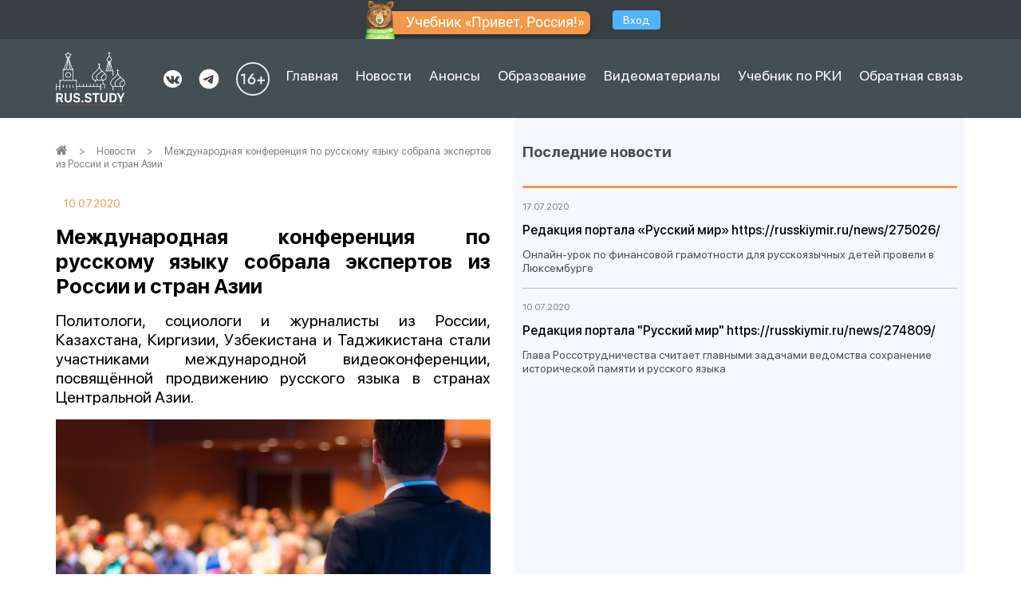

--- FILE ---
content_type: text/html; charset=UTF-8
request_url: https://rus.study/news/237
body_size: 7111
content:
<!DOCTYPE html>
<html lang="ru">
<head>
    

    <meta http-equiv="Content-Type" content="text/html; charset=UTF-8">
    <meta name="description" content="Политологи, социологи и журналисты из России, Казахстана, Киргизии, Узбекистана и Таджикистана стали участниками международной видеоконференции, посвящённой продвижению русского языка в странах Центральной Азии.">
    <meta name="viewport" content="width=device-width, initial-scale=1">
    <meta name="format-detection" content="telephone=no">
    <meta name="csrf-token" content="R8HykkQuvCpGQlGl2KFK3YSCKjOHIqYQzv1VG2xE">
    <meta name="yandex-verification" content="7e68092277947210"/>

    <title>Международная конференция по русскому языку собрала экспертов из России и стран Азии | RUS.STUDY</title>

    <link rel="shortcut icon" type="image/x-icon" href="/favicon.ico">
    <link rel="icon" type="image/svg+xml" href="/svg-favicon.svg">
    <link rel="icon" type="image/png" sizes="32x32" href="/favicon-32x32.png">
    <link rel="icon" type="image/png" sizes="96x96" href="/favicon-96x96.png">
    <link rel="icon" type="image/png" sizes="16x16" href="/favicon-16x16.png">

    <link rel="apple-touch-icon" sizes="57x57" href="/apple-icon-57x57.png">
    <link rel="apple-touch-icon" sizes="60x60" href="/apple-icon-60x60.png">
    <link rel="apple-touch-icon" sizes="72x72" href="/apple-icon-72x72.png">
    <link rel="apple-touch-icon" sizes="76x76" href="/apple-icon-76x76.png">
    <link rel="apple-touch-icon" sizes="114x114" href="/apple-icon-114x114.png">
    <link rel="apple-touch-icon" sizes="120x120" href="/apple-icon-120x120.png">
    <link rel="apple-touch-icon" sizes="144x144" href="/apple-icon-144x144.png">
    <link rel="apple-touch-icon" sizes="152x152" href="/apple-icon-152x152.png">
    <link rel="apple-touch-icon" sizes="180x180" href="/apple-icon-180x180.png">
    <link rel="icon" type="image/png" sizes="192x192"  href="/android-icon-192x192.png">
    <link rel="mask-icon" href="/safari-pinned-tab.svg" color="#5ebafd">

    <meta property="og:title" content="Международная конференция по русскому языку собрала экспертов из России и стран Азии | RUS.STUDY">
    <meta property="og:description" content="Политологи, социологи и журналисты из России, Казахстана, Киргизии, Узбекистана и Таджикистана стали участниками международной видеоконференции, посвящённой продвижению русского языка в странах Центральной Азии.">
    <meta property="og:image" content="https://rus.study/imgnew/og/logo-dark.png">
    <meta property="og:image:width" content="600">
    <meta property="og:image:height" content="400">
    <meta property="og:url" content="https://rus.study/textbook-about">
    <meta property="twitter:title" content="Международная конференция по русскому языку собрала экспертов из России и стран Азии | RUS.STUDY">
    <meta property="twitter:description" content="Политологи, социологи и журналисты из России, Казахстана, Киргизии, Узбекистана и Таджикистана стали участниками международной видеоконференции, посвящённой продвижению русского языка в странах Центральной Азии.">
    <meta property="twitter:image" content="https://rus.study/imgnew/og/logo-dark.png">
    <meta name="twitter:card" content="summary_large_image">
    <meta name="twitter:site" content>

    <link rel="stylesheet" href="https://rus.study/css/bootstrap/css/bootstrap.min.css" type="text/css" media="all">
    <link rel="stylesheet" href="/font/css/font-awesome.min.css">
    <link href="https://fonts.googleapis.com/css?family=Literata:400,400i&display=swap" rel="stylesheet">
    <link rel="stylesheet" href="https://rus.study/css/flexslider.css" type="text/css" media="all">
    <link rel="stylesheet" href="https://rus.study/css/style_new.css" type="text/css" media="all">
    <link rel="stylesheet" href="https://rus.study/css/style_size.css" type="text/css" media="all">
            <!-- Yandex.Metrika counter -->
        <script type="text/javascript" >
            (function(m,e,t,r,i,k,a){m[i]=m[i]||function(){(m[i].a=m[i].a||[]).push(arguments)};
                m[i].l=1*new Date();
                for (var j = 0; j < document.scripts.length; j++) {if (document.scripts[j].src === r) { return; }}
                k=e.createElement(t),a=e.getElementsByTagName(t)[0],k.async=1,k.src=r,a.parentNode.insertBefore(k,a)})
            (window, document, "script", "https://mc.yandex.ru/metrika/tag.js", "ym");

            ym(53293114, "init", {
                clickmap:true,
                trackLinks:true,
                accurateTrackBounce:true,
                webvisor:true,
                ecommerce:"dataLayer"
            });
        </script>
        <noscript><div><img src="https://mc.yandex.ru/watch/53293114" style="position:absolute; left:-9999px;" alt="" /></div></noscript>
        <!-- /Yandex.Metrika counter -->
        <!-- Простая Аналитика >> Counter v2 -->
        <script type="text/javascript" async>
            (function (d, w, c) {
                var o = d.getElementsByTagName("script")[0];
                var s = d.createElement("script");
                var f = function () {o.parentNode.insertBefore(s, o);};
                var st = w.localStorage.getItem('PAService1876');
                if (!st) w.localStorage.setItem('PAService1876', JSON.stringify({referrer: d.referrer, page: w.location.href, is: false}));

                s.type = "text/javascript";
                s.type = "text/javascript";
                s.src = "https://analytics.prostoy.ru/live/api-v2.min.js";

                s.onload = function () {
                    w['PAService1876'] = new PAService({
                        project: 1876,
                    });
                };
                if (w.opera === "[object Opera]") d.addEventListener("DOMContentLoaded", f, false); else f();
            })(document, window, 'pa_service')
        </script>
        <!-- Простая Аналитика << Counter v2 -->

        <!--script type="text/#javascript">!function(){var t=document.createElement("script");t.type="text/#javascript",t.async=!0,t.src='https://vk.com/js/api/openapi.js?169',t.onload=function(){VK.Retargeting.Init("VK-RTRG-1784176-926Ck"),VK.Retargeting.Hit()},document.head.appendChild(t)}();</script--><noscript><img src="https://vk.com/rtrg?p=VK-RTRG-1784176-926Ck" style="position:fixed; left:-999px;" alt=""/></noscript>
        <script type="application/ld+json">
{
 "@context": "http://schema.org",
 "@type": "Organization",
 "url": " https://rus.study/",
 "logo": " https://rus.study/img/logo.svg"
}
</script>

</head>
<body>
<div id="wrapper">
    <div class="panel_auth">
        <div class="container d-flex justify-content-center align-items-center flex-wrap">
            <!--<div class="contacts-container d-flex flex-md-wrap align-items-center">
    <div class="mail mr-3">
        <img src="https://rus.study/img/textbook-new/email-top.png" alt="" style="max-width: 106px" width="100%">
    </div>
    <div class="phone w-md-100 mr-3">
        <a href="tel:+79993333303">+7&nbsp;(999)333-33-03</a>
    </div>
</div>-->





















<a class="book__link" href="/textbook-about">
    <b class="book__button">
        Учебник «Привет, Россия!»
    </b>
</a>
<div class="link_reg d-block"><a class="px-2" style="text-decoration: none" href="https://rus.study/login">Вход</a></div>
        </div>
    </div>
    <header id="nav">
        <div class="container d-flex justify-content-between p-0">
            <div class="d-flex align-items-center">
                <a href="/"><img src="/img/logo.svg" width="87" class="mr-5" alt="«Обучение русскому языку. Русский язык как иностранный – RUS.STUDY»"/></a>
                <div class="d-flex align-items-center icons">
                    
                    
                    <a href="https://vk.com/public191443996" target="_blank"><i class="fa fa-vk bg-white mr-3"
                                                                                aria-hidden="true"></i></a>
                    <a href="https://t.me/privetrki" target="_blank" style="color: #fff">
                        <svg class="header-icon" xmlns="http://www.w3.org/2000/svg" viewBox="0 0 64 64" width="36px" height="36px"><path d="M32,10c12.15,0,22,9.85,22,22s-9.85,22-22,22s-22-9.85-22-22S19.85,10,32,10z M39.589,40.968	c0.404-1.241,2.301-13.615,2.534-16.054c0.071-0.738-0.163-1.229-0.619-1.449c-0.553-0.265-1.371-0.133-2.322,0.21	c-1.303,0.47-17.958,7.541-18.92,7.951c-0.912,0.388-1.775,0.81-1.775,1.423c0,0.431,0.256,0.673,0.96,0.924	c0.732,0.261,2.577,0.82,3.668,1.121c1.05,0.29,2.243,0.038,2.913-0.378c0.709-0.441,8.901-5.921,9.488-6.402	c0.587-0.48,1.056,0.135,0.576,0.616c-0.48,0.48-6.102,5.937-6.844,6.693c-0.901,0.917-0.262,1.868,0.343,2.249	c0.689,0.435,5.649,3.761,6.396,4.295c0.747,0.534,1.504,0.776,2.198,0.776C38.879,42.942,39.244,42.028,39.589,40.968z"/></svg>
                    </a>

                </div>
                <img src="/img/16_plus.svg" alt="16+" class="ml-3" style="min-width: 42px;width: 42px;">
            </div>
            <div class="d-flex align-items-center justify-content-end">
                <nav class="d-flex">
                    <a class="mr-3" href="https://rus.study/#nav">Главная</a>
                    <a class="mr-3" href="https://rus.study/#news">Новости</a>
                    <a class="mr-3 " href="https://rus.study/#previews">Анонсы</a>
                    <a class="mr-3 " href="https://rus.study/#education">Образование</a>
                    <a class="mr-3 " href="https://rus.study/#videos">Видеоматериалы</a>
                    <a class="mr-3 nav_textbook" href="https://rus.study/textbook-about">Учебник по РКИ</a>
                    <a class="mr-0 nav_contact" href="https://rus.study/contact.sodr">Обратная связь</a>
                </nav>
                <nav class="navbar">
                    <button class="navbar-toggler collapsed" type="button" data-toggle="collapse"
                            data-target="#navbarsExample01" aria-controls="navbarsExample01" aria-expanded="false"
                            aria-label="Toggle navigation">
                        <span class="navbar-toggler-icon"></span>
                    </button>
                    <div class="navbar-collapse collapse" id="navbarsExample01">
                        <ul class="navbar-nav">
                            <li class="nav-item">
                                <a class="nav-link active" href="https://rus.study/#nav">Главная</a>
                            </li>
                            <li class="nav-item">
                                <a class="nav-link" href="https://rus.study/#news">Новости</a>
                            </li>
                            <li class="nav-item">
                                <a class="nav-link" href="https://rus.study/#previews">Анонсы</a>
                            </li>
                            <li class="nav-item">
                                <a class="nav-link" href="https://rus.study/#education">Образование</a>
                            </li>
                            <li class="nav-item">
                                <a id="link_videos" class="nav-link" href="https://rus.study/#videos">Видеоматериалы</a>
                            </li>
                            <li class="nav-item">
                                <a class="nav-link" href="https://rus.study/textbook-about">Учебник по РКИ</a>
                            </li>
                                                        <li class="nav-item">
                                <a class="nav-link" href="https://rus.study/contact.sodr">Обратная связь</a>
                            </li>
                        </ul>
                    </div>
                </nav>
            </div>
        </div>
    </header>
    <div id="app">
                <section id="content">
    <div class="container d-flex p-0">
        <div class="content">
            <nav>
                <a href="/"><i class="fa fa-home"></i></a> > <a href="/news">Новости</a> > <a href="javascript:;">Международная конференция по русскому языку собрала экспертов из России и стран Азии</a>
            </nav>
            <p class="data">10.07.2020</p>
            <h2>Международная конференция по русскому языку собрала экспертов из России и стран Азии</h2>
            <h3>Политологи, социологи и журналисты из России, Казахстана, Киргизии, Узбекистана и Таджикистана стали участниками международной видеоконференции, посвящённой продвижению русского языка в странах Центральной Азии.</h3>
            <img src="/storage/publications/images/2isBRNMo8zPQnIN4oOLajKnnkMGPPNSAZPEViPSX.jpeg" style="width: 100%" />
            <p>Инициатором проведения конференции стал уфимский Центр геополитических исследований «Берлек-Единство», сообщает&nbsp;<a href="https://www.vb.kg/doc/389861_eksperty_rf_i_stran_ca_obsydili_sydby_rysskogo_iazyka_v_regione.html" rel="noopener noreferrer" target="_blank" style="color: rgb(175, 33, 47);">«Вечерний Бишкек»</a>.</p><p><br></p><p>Участники конференции обсудили сценарии развития русского языка в Центральной Азии на ближайшие десять лет. Было затронуто сегодняшнее положение языка Пушкина в указанном регионе, его роль и перспективы в информационной, образовательной и иных сферах. Прозвучали рекомендации по сохранению позиций и развитию русского языка.</p><p><br></p><p>Эксперты подчеркнули, что в постсоветские годы положение русского языка в мире изменилось, и он претерпел определённые потери. Участники конференции согласились с тем, что частично эти потери связаны с новым положением языка в бывших республиках СССР.</p><p><br></p><p>Специалисты из разных стран подчеркнули, что русский является языком международного общения и евразийской культуры, что создаёт для него оптимистические перспективы в мире. Также прозвучали данные о восстановлении позиций русского языка, чему способствуют цифровая экономика, развитие дистанционного образования, распространение интернета и другие факторы.</p>
                        <div class="block_tags d-flex justify-content-left flex-wrap">
                                    <span>Русский мир</span>
                            </div>
        </div>
        <aside>
            <h3>Последние новости</h3>
            <div class="hr"></div>
                            <div class="block_news">
                    <span class="data">17.07.2020</span>
                    <h4>Редакция портала «Русский мир» https://russkiymir.ru/news/275026/</h4>
                    <p><a href="/news/236">Онлайн-урок по финансовой грамотности для русскоязычных детей провели в Люксембурге</a></p>
                </div>
                            <div class="block_news">
                    <span class="data">10.07.2020</span>
                    <h4>Редакция портала &quot;Русский мир&quot; https://russkiymir.ru/news/274809/</h4>
                    <p><a href="/news/227">Глава Россотрудничества считает главными задачами ведомства сохранение исторической памяти и русского языка</a></p>
                </div>
                    </aside>
    </div>
</section>
    </div>
    <div class="clearfoot"></div>
</div>
<footer>
    <div class="bgfoot">
        <div class="container">
            <div class=" d-flex justify-content-between align-items-center flex-wrap">
                <img src="/img/logo_big.png" alt="«Обучение русскому языку. Русский язык как иностранный – RUS.STUDY»"/>
                <div class="d-flex justify-content-between align-items-start flex-grow-1">
                    <div>
                        <p><a id="main_li" href="https://rus.study/#nav">Главная</a></p>
                        <p><a href="https://rus.study/#news">Новости</a></p>
                        <p><a href="https://rus.study/#previews">Анонсы</a></p>
                    </div>
                    <div>
                        <p><a href="https://rus.study/#education">Образование</a></p>
                        <p><a href="https://rus.study/#videos">Видеоматериалы</a></p>
                        <p><a href="https://rus.study/textbook-about">Учебник по РКИ</a></p>
                    </div>
                    <div>
                        <p><a class="nav_contact" href="https://rus.study/contact.sodr">Обратная связь</a></p>
                        <p><a class="" href="/files/soglasie_na_obrabotku_personalnyh_dannyh.pdf">Согласие на обработку персональных данных</a></p>
                        <p><a class="" href="/files/politika_obrabotki_personalnyh_dannyh.pdf">Политика конфиденциальности</a></p>


                        

                        </p>

                    </div>
                </div>
            </div>
            <p class="pfoot">
                Сетевое издание «Учим русский язык». Реестровая запись о регистрации СМИ <a target="_blank" href="/storage/files/discharge77-79469.pdf">Эл №ФС77-79469</a> выдано
                Федеральной службой по надзору в сфере связи, информационных технологий и массовых
                коммуникаций (Роскомнадзор) 27 ноября 2020 года. Учредитель (соучредитель): ООО СП
                «СОДРУЖЕСТВО». Главный редактор: Мишина Н. Ю., тел. +7(496) 219-12-13, e-mail:
                <img src="/imgnew/mail_mail.png" alt=""><br>
                Возрастная категория 16+
            </p>
        </div>
    </div>
    <p class="text-center"><a href="https://obr.so" target="_blank">(c) 2017 - <script type="text/javascript">document.write(new Date().getFullYear());</script>
            ООО СП «СОДРУЖЕСТВО»</a></p>
</footer>
<div class="modal fade" id="ModalChoice" tabindex="-1" role="dialog" aria-labelledby="ModalChoiceLabel" aria-hidden="true">
    <div class="modal-dialog modal-dialog-centered">
        <div class="modal-content">
            <div class="modal-header">
                <button type="button" class="close" data-dismiss="modal" aria-label="Close">
                    <span aria-hidden="true">&times;</span>
                </button>
            </div>
            <div class="modal-body">
                <div class="">
                    <img src="/img/window-left.png" alt="">
                </div>
                <div class="modal-text">
                    <p><b>Учебник</b></p>
                    <h4>Привет, Россия!</h4>
                    <div class="d-flex justify-content-between align-items-center">
                        <a href="#" class="link_a1 link_window">Уроверь <b>А1</b></a>
                        <a href="#" class="link_a2 link_window">Уроверь <b>А2</b></a>
                    </div>
                </div>
                <div>
                    <img src="/img/window-right.png" alt="">
                </div>
            </div>
        </div>
    </div>
</div>
<!-- JavaScript -->
<script src="/js/app.js?id=5dd682cc2cb3ae4c994a"></script>
<script src="https://rus.study/js/jquery-3.4.0.js"></script>
<script src="https://rus.study/js/jquery.flexslider.js"></script>

<style>
    .sheensay-fixed-height {
        padding-top: 99px; /* equal to the initial size of the #nav element for offset compensation */
    }

    .in-viewport {
        background: #c00 !important;
        border: 1px solid #f00 !important;
    }
</style>

<script>
    $(function () {
        // Инициализация меню
        var nav = new Nav('#nav', '#wrapper', '.section1');
    });

    $(function () {
        var elemForWidth = document.compatMode == 'CSS1Compat' ? document.documentElement : document.body;
            el = document.getElementById("navbarsExample01");
        if (elemForWidth.clientWidth <= 950) {
            $('#nav-toggle').click(function () {
                $('header nav').fadeIn();
                $('.panel_top form').fadeIn();
            });
            // $('.navbar-toggler').click(function () {
            //     el.classList.toggle('show');
            // });
            $('.nav-item').click(function () {
                el.classList.toggle('show');
            })
            // $(document).bind("touchend", function (e) {
            //     var container = $(".navbar-collapse, .panel_top form");
            //     if (container.has(e.target).length === 0) {
            //         el.classList.toggle('show');
            //         $('.panel_top form').fadeOut();
            //     }
            // });
            // $(document).mouseup(function (e) {
            //     var container = $(".navbar-collapse, .panel_top form");
            //     if (container.has(e.target).length === 0) {
            //         el.classList.remove('show');
            //         $('.panel_top form').fadeOut();
            //     }
            // });
        }
    });

    // Используется некоторыми компонентами
    function temporaryNotWork() {
        swal.fire({
            toast: true,
            title: 'Извините!',
            text: 'Данная функция еще недоступна.',
            icon: 'info',
            confirmButtonText: 'Закрыть'
        })
    }
</script>

    <script>
        $(window).on('hashchange', function (e) {
            var hash = window.location.hash;
            var hashes = ['#news', '#activity', '#video', '#education'];
            if (hash !== '' && hashes.includes(hash)) {
                window.location.href = '/' + hash;
            }
        });
    </script>




<!-- Простая Аналитика >> Counter v2 -->
<script type="text/javascript" async>
    (function (d, w, c) {
        var o = d.getElementsByTagName("script")[0];
        var s = d.createElement("script");
        var f = function () {o.parentNode.insertBefore(s, o);};
        var st = w.localStorage.getItem('PAService1876');
        if (!st) w.localStorage.setItem('PAService1876', JSON.stringify({referrer: d.referrer, page: w.location.href, is: false}));

        s.type = "text/javascript";
        s.type = "text/javascript";
        s.src = "https://analytics.prostoy.ru/live/api-v2.min.js";

        s.onload = function () {
            w['PAService1876'] = new PAService({
                project: 1876,
            });
        };
        if (w.opera === "[object Opera]") d.addEventListener("DOMContentLoaded", f, false); else f();
    })(document, window, 'pa_service')
</script>
<!-- Простая Аналитика << Counter v2 -->
</body>
</html>

--- FILE ---
content_type: text/css
request_url: https://rus.study/css/style_size.css
body_size: 2429
content:
@media (max-width:1360px) {
    .pabs {
        width: auto;
        margin-left: 0;
    }
    .cost span {
        text-align: center;
        padding-right: 35px;
        line-height: 13px;
    }
    .cost b {
        line-height: 38px;
    }
}
@media (max-width:1200px) {
    .container {
        max-width: 98%;
    }
    #education .carousel-control-prev {
        left: 0px;
    }
    #education .carousel-control-next {
        right: 0px;
    }
}
@media (max-width:1150px) {
    #videos .container .tab-content .tab-pane > .d-flex,
    .wrap_news {
        justify-content: center!important;
    }
    .wrap_news .news {
        margin: 0 15px 30px!important;
    }
    #videos .news:nth-child(5) {
        margin-left: 0;
        margin-right: 0;
    }
    #videos .news:nth-child(2n) {
        margin-left: 15px;
        margin-right: 15px;
    }
    #tasks h3 {
        white-space: normal;
        min-width: 300px;
    }
    .bgfoot .pfoot {
        margin-top: 0;
        max-width: 100%;
        padding-right: 0;
    }
}
@media (max-width:1100px) {
    header nav a {
        font-size: 16px;
    }
    #facts .d-block .d-flex {
        flex-wrap: wrap;
    }
    #facts .d-block .d-flex .quotes {
        margin-bottom: 20px;
        max-width: 500px;
    }
    .quotes0 img,
    .quotes1 img {
        max-width: 100%;
    }
    #carouselExampleIndicators2 {
        margin-top: 14px;
    }
    .wrap_slide {
        max-width: 335px;
        overflow: hidden;
    }
    #education .d-flex.justify-content-end {
        margin-top: 0;
        justify-content: flex-start!important;
        align-items: flex-start;
    }
    .block_preview {
        max-width: 750px;
    }
    .cost {
        padding-top: 15px;
    }
    .cost_bot {
        padding-top: 18px;
    }
}
@media (max-width:1098px) {
    #facts .d-block .d-flex .quotes {
        max-width: 500px;
        margin: 0 8px 20px!important;
    }
    .content {
        max-width: 650px;
    }
    #sdo .content {
        max-width: 100%;
    }
}
@media (max-width:1083px) {
    #facts .d-block .d-flex .quotes {
        max-width: 460px;
    }
}
@media (max-width:1050px) {
    footer img {
        margin-right: 26px;
    }
}
@media (max-width:1024px) {
    .cost_bot {
        padding-left: 100px;
    }
    .cost_bot b {
        line-height: 50px;
    }
}
@media (max-width:1010px) {
    header img.mr-5 {
        margin-right: 20px!important;
    }
    header nav a {
        font-size: 15px;
    }
    .wrap_slide {
        max-width: 275px;
        overflow: hidden;
    }
    .carousel.mb-4 {
        margin-bottom: 1.1em!important;
    }
    #videos .d-flex.justify-content-end {
        margin-top: 0px;
        justify-content: flex-start!important;
    }
    .block_tags.justify-content-between {
        justify-content: center!important;
    }
    .block_tags span {
        margin: 0 5px 10px;
    }
    .info {
        max-width: 550px;
    }
    .block_preview {
        max-width: 650px;
    }
    .facts {
        padding-top: 0!important;
    }
}
@media (max-width:1003px) {
    #facts .d-block .d-flex .quotes {
        max-width: 430px;
    }
    #tasks h3 {
        min-width: 200px;
    }
}
@media (max-width:950px) {
    header nav.d-flex {
        display: none!important;
    }
    /*#sdo header nav.d-flex {*/
    /*    display: flex!important;*/
    /*}*/
    nav.navbar {
        display: block;
        margin-left: 10px;
    }
    .navbar-toggler {
        display: inline-block;
        cursor: pointer;
    }
    footer img {
        margin-right: 50px;
    }
    .cost {
        padding-top: 10px;
    }
    .cost b {
        font-size: 26px;
        line-height: 30px;
    }
    .cost_bot b {
        font-size: 26px;
    }
    .cost_bot {
        padding-left: 90px;
        padding-top: 10px;
    }
}
@media (max-width:940px) {
    #facts .d-block .d-flex .quotes {
        max-width: 400px;
    }
    #qualifications .position-absolute img {
        width: 120px;
    }
    .wrap_nav nav ul {
        flex-wrap: wrap;
        padding-left: 0;
    }
    .wrap_nav nav ul li {
        margin-bottom: 10px;
    }
}
@media (max-width:900px) {
    .line {
        align-items: flex-start;
    }
    .block_preview {
        flex-wrap: wrap;
        max-width: 590px;
        justify-content: center;
    }
    #content > .d-flex {
        flex-wrap: wrap;
    }
    .content, aside {
        max-width: 100%;
        width: 100%;
        margin-right: 0;
    }
    .content {
        padding-left: 10px;
        padding-right: 10px;
    }
    #registration .container > .d-flex {
        flex-flow: column-reverse;
        justify-content: center;
        width: 50%;
        margin: 0 25%;
    }
    #registration .col-3, #registration .col-6 {
        max-width: 100%;
        flex: 0 0 100%;
        padding: 0;
    }
    .cost {
        max-width: 300px;
        padding-top: 20px;
        margin: 0 auto;
    }
    .cost b {
        display: block;
        font-size: 32px;
        line-height: 42px;
    }
    .cost_bot {
        max-width: 300px;
        padding-left: 120px;
        padding-top: 23px;
    }
    .cost_bot b {
        font-size: 30px;
        line-height: 55px;
    }
    #registration input[type="submit"] {
        margin-bottom: 30px;
    }
    .pabs {
        margin-top: 0;
    }
}
@media (max-width:880px) {
    #facts .d-block .d-flex .quotes {
        max-width: 380px;
    }
    #sdo #nav-panel ul {
        flex-wrap: wrap;
    }
    #sdo #nav-panel ul li {
        margin-bottom: 10px;
    }
}
@media (max-width:850px) {
    #news_big > .d-flex {
        flex-wrap: wrap;
    }
    .wrap_slide {
        max-width: 377px;
        overflow: hidden;
        margin: 40px auto 0;
    }
    .news_big.mr-4 {
        margin: 0 auto!important;
    }
    .news:nth-child(2), .news:nth-child(5) {
        margin: 0;
    }
    .info {
        max-width: 450px;
    }
    .calendar {
        min-width: 220px;
    }
    .calendar img {
        max-width: 100%;
    }
    .wrap_partners {
        flex-wrap: wrap;
        justify-content: center!important;
    }
    .wrap_partners img {
        margin-bottom: 20px;
    }
    #tasks .container > .d-flex {
        flex-wrap: wrap;
    }
    .electr_info {
        background: none;
        padding-left: 0;
    }
    #task h3 {
        margin-bottom: 30px;
        min-width: 100%;
        text-align: center;
    }

}
@media (max-width:830px) {
    #facts .d-block .d-flex .quotes {
        max-width: 100%;
    }
}
@media  (max-width:816px)  {
    #education .nav-tabs .nav-link {
        margin-bottom: 10px;
    }
    .info a.but {
        margin-top: 0;
    }
    .block_tags {
        justify-content: center;
    }
    .courses_sidebar {
        text-align: center;
    }
    .courses_sidebar h2 {
        float: none!important;
        margin: 0 auto 20px;
    }
    .courses_sidebar #accordion {
        float: none;
        margin: 0 auto;
        text-align: left;
    }
    .courses_content .blockwhite {
        padding: 0;
    }
}
@media  (max-width:770px)  {
    .news:nth-child(2), .news:nth-child(5) {
        margin: 0;
    }
    #qualifications .position-absolute img {
        width: 100px;
    }
    .list_search .col-3,
    .list_search .col-9 {
        flex: 0 0 100%;
        max-width: 100%;
    }
}
@media  (max-width:750px)  {
    #videos .tab-pane > .d-flex {
        justify-content: center!important;
    }
    #news .news {
        margin-bottom: 20px;
    }
    .wrap_news {
        justify-content: center!important;
    }
    #education .carousel-item > .d-flex {
        flex-wrap: wrap;
        justify-content: center!important;
    }
    .info {
        max-width: 470px;
        margin-left: 0;
    }
    #education .carousel-item img {
        margin-bottom: 20px;
        max-width: 100%;
    }
    #education .carousel-control-prev, #education .carousel-control-next {
        top: calc(50% - 24px / 2);
        width: 5%;
    }
    .panel_auth .phone {
        font-size: 12px;
    }
    .user-name, .user-role {
        font-size: 12px;
    }
    .panel_auth form {
        padding: 2px 0 3px!important;
    }
    .panel_auth a {
        white-space: nowrap;
    }
    .but_exit {
        margin-left: 6px;
    }
    .education-radio.main-form-order__radio {
        margin: 15px;
    }
}
@media (max-width:714px) {
    .quotes5 {
        margin: 0 8px;
    }
    .d-flex.wrapvideos {
        flex-wrap: wrap;
    }
    .video-section .player-section, .video-section .slides-section {
        width: 100%;
    }
    .video-section .player-section {
        margin-bottom: 20px;
    }
    #qualifications .position-absolute {
        right: 10px!important;
    }
}
@media (max-width:661px) {
    .tabs {
        margin-top: 0;
    }
    .nav-tabs .nav-item {
        margin-bottom: 10px;
    }
    #auth_inline_email, #auth_inline_password {
        width: 150px;
    }
    .list-heroes {
        padding-left: 0;
    }
}
@media (max-width:600px) {
    #news .container > .d-flex {
        flex-wrap: wrap;
    }
    #news .links_news {
        margin-top: 22px;
    }
    #news .all, #news .add {
        width: 100%;
        display: inline-block;
    }
    #news .all {
        margin-bottom: 10px;
    }
    #education .nav-tabs .nav-item {
        width: 100%;
    }
    .line {
        flex-flow: column-reverse;
    }
    .calendar {
        margin-bottom: 30px;
        max-width: 100%;
        width: 100%;
        text-align: center;
    }
    .quotes {
        font-size: 18px;
        line-height: 24px;
    }
    .quotes1 {
        font-size: 18px;
        line-height: 28px;
        height: 330px;
    }
    .quotes2 {
        background: url(../img/quotes2.png) no-repeat 18px 80%;
        padding-left: 103px;
        background-size: 130px 130px;
    }
    #qualifications .position-absolute br {
        display: none;
    }
    #qualifications .position-absolute img {
        margin-left: 20px;
    }
    .electr_info p {
        padding-right: 55px;
    }
    .electr_info p::before {
        right: 0;
    }
    .panel_auth .container {
        max-width: 100%;
    }
    #auth_inline_email, #auth_inline_password {
        width: 130px;
    }
}
@media (max-width:560px) {
    #previews .container .justify-content-between {
        flex-wrap: wrap;
    }
    #previews .links_news {
        margin-top: 22px;
    }
    #registration .container > .d-flex {
        width: 80%;
        margin: 0 10%;
    }
    #registration, .bgreg {
        background-size: auto 180px;
    }
    .nav-panel ul {
        flex-wrap: wrap;
    }
    .nav-panel ul li {
        margin-bottom: 20px;
    }
    .nav-panel nav {
        margin-bottom: 20px;
    }
}
@media (max-width:550px) {

    #videos .nav-tabs .nav-item {
        width: 50%;
    }
    .panel_auth form {
        justify-content: center !important;
        display: flex;
        align-items: center;
    }

}
@media (max-width:500px) {
    footer img {
        margin-right: 20px;
        margin-bottom: 30px;
    }
    .bgfoot > .justify-content-between {
        flex-wrap: wrap;
        justify-content: center !important;
    }
    #qualifications .position-absolute {
        top: 10px!important;
    }
    #qualifications .position-absolute img {
        width: 80px;
    }
    .panel_auth form {
        flex-wrap: wrap;
    }
    .panel_auth form.form_auth {
        flex-wrap: nowrap;
    }
    #auth_inline_email, #auth_inline_password {
        margin-bottom: 5px;
     }
    .list-heroes li {
        flex-wrap: wrap;
        margin-bottom: 20px;
    }
    .list-heroes li img {
        margin: 0 auto 10px;
    }
    .anketa form .row .col-4,
    .anketa form .row .col-6,
    .anketa form .row .col-3,
    .anketa form .row .col-9 {
        flex: 0 0 100% !important;
        max-width: 100% !important;
        margin-bottom: 10px;
        padding: 0;
    }
    .anketa form .row .col-3 {
        margin-bottom: 0;
    }
    .list_words .col-3 {
        flex: 0 0 50%;
        max-width: 50%;
    }
    #facts .d-block .d-flex .quotes1.size-none {
        display: none;
    }
}
@media (max-width:443px) {
    .wrap_partners {
        justify-content: center !important;
    }
    #previews .all, #previews .add {
        width: 100%;
        display: inline-block;
    }
    #previews .all {
        margin-bottom: 10px;
    }
    #partners .container > .d-flex {
        flex-wrap: wrap;
    }
    #partners .all {
        margin-top: 22px;
        display: inline-block;
        width: 100%;
        margin-right: 0;
    }
    #videos .nav-tabs .nav-item {
        width: 100%;
    }
    #education .carousel-control-prev, #education .carousel-control-next {
        width: 8%;
    }
    .panel_auth form {
        justify-content: start!important;
        align-items: start;
    }
}
@media (max-width:406px) {
    .tabs > label {
        width: 100%;
    }
    #qualifications .position-absolute img {
        margin-left: 0px;
    }
    .panel_auth .container {
        position: relative;
    }
    #auth_inline_email, #auth_inline_password {
        width: 47%;
    }
    #auth_inline_password {
        margin-right: 0;
    }
    .panel_auth a.link_reg {
        position: absolute;
        right: 20px;
        bottom: 8px;
    }
    .panel_auth span {
        display: none;
    }
    .panel_auth form {
        padding-left: 0!important;
        padding-right: 0!important;
    }
    #facts .tabs a.all {
        width: 100%;
        margin-bottom: 22px;
    }
    .page-link {
        padding: .4rem .55rem;
    }
}

--- FILE ---
content_type: text/javascript; charset=UTF-8
request_url: https://analytics.prostoy.ru/api/v1/records/visit?site=1876&client=7C9B67098632EDBFB72EC99C34CCD388&page=https%3A%2F%2Frus.study%2Fnews%2F237&referrer=&device=0&browser=Chrome&os=131.0&utm_source=null&utm_medium=null&utm_campaign=null&utm_term=null&utm_content=null&domain=false&callback=pa_callbacks.cb572845
body_size: 97
content:
/**/pa_callbacks.cb572845({"status":"error","message":"filtered"});

--- FILE ---
content_type: text/javascript; charset=UTF-8
request_url: https://analytics.prostoy.ru/api/v1/records/visit?site=1876&client=7C9B67098632EDBFB72EC99C34CCD388&page=https%3A%2F%2Frus.study%2Fnews%2F237&referrer=&device=0&browser=Chrome&os=131.0&utm_source=null&utm_medium=null&utm_campaign=null&utm_term=null&utm_content=null&domain=false&callback=pa_callbacks.cb384977
body_size: 97
content:
/**/pa_callbacks.cb384977({"status":"error","message":"filtered"});

--- FILE ---
content_type: image/svg+xml
request_url: https://rus.study/img/logo.svg
body_size: 20832
content:
<svg width="88" height="67" viewBox="0 0 88 67" fill="none" xmlns="http://www.w3.org/2000/svg">
<g clip-path="url(#clip0)">
<path d="M9.18771 55.6713C9.18771 57.5524 7.96828 58.5669 7.10627 58.9051L9.41898 63.5549H6.85397L4.85663 59.2644H2.81724V63.5549H0.588623V52.036H5.172C7.88418 52.0148 9.18771 53.6211 9.18771 55.6713ZM4.79356 57.5312C6.07606 57.5312 6.83295 56.8972 6.83295 55.7136C6.83295 54.4454 5.99196 53.8114 4.83561 53.8114H2.81724V57.5312H4.79356Z" fill="white"/>
<path d="M13.2875 59.3278C13.2875 60.9129 14.2336 61.8006 15.6633 61.8006C17.0719 61.8006 18.018 60.8918 18.018 59.3278V52.0148H20.2887V59.6448C20.2887 62.0754 18.5437 63.7451 15.6633 63.7451C12.7829 63.7451 11.0378 62.0754 11.0378 59.6448V52.0148H13.3085V59.3278H13.2875Z" fill="white"/>
<path d="M24.0522 60.2577C24.1363 61.1454 24.9353 61.9486 26.428 61.9486C27.8156 61.9486 28.5935 61.3145 28.5935 60.3634C28.5935 59.5603 28.0049 59.1375 26.8275 58.8628L25.0614 58.4401C23.4846 58.0808 22.16 57.1931 22.16 55.2697C22.16 53.0293 24.0733 51.7823 26.428 51.7823C28.8879 51.7823 30.654 53.135 30.675 55.2063H28.5515C28.4674 54.3398 27.7946 53.5789 26.428 53.5789C25.2086 53.5789 24.4307 54.1707 24.4307 55.1006C24.4307 55.7981 24.9773 56.2631 26.0075 56.4956L27.7946 56.9183C29.4976 57.2987 30.8852 58.1019 30.8852 60.1732C30.8852 62.4347 29.0981 63.7874 26.3439 63.7874C23.022 63.7874 21.9287 61.9063 21.9077 60.3H24.0522V60.2577Z" fill="white"/>
<path d="M33.7444 61.1032C34.4593 61.1032 35.048 61.695 35.048 62.4136C35.048 63.1322 34.4593 63.724 33.7444 63.724C33.0296 63.724 32.4409 63.1322 32.4409 62.4136C32.4409 61.695 33.0296 61.1032 33.7444 61.1032Z" fill="white"/>
<path d="M38.6643 60.2577C38.7484 61.1454 39.5474 61.9486 41.0401 61.9486C42.4277 61.9486 43.2056 61.3145 43.2056 60.3634C43.2056 59.5603 42.617 59.1375 41.4396 58.8628L39.6735 58.4401C38.0967 58.0808 36.7721 57.1931 36.7721 55.2697C36.7721 53.0293 38.6853 51.7823 41.0401 51.7823C43.5 51.7823 45.2661 53.135 45.2871 55.2063H43.1636C43.0795 54.3398 42.4067 53.5789 41.0401 53.5789C39.8207 53.5789 39.0428 54.1707 39.0428 55.1006C39.0428 55.7981 39.5894 56.2631 40.6196 56.4956L42.4067 56.9183C44.1097 57.2987 45.4763 58.1019 45.4763 60.1732C45.4763 62.4347 43.6892 63.7874 40.935 63.7874C37.6131 63.7874 36.5198 61.9063 36.4988 60.3H38.6643V60.2577Z" fill="white"/>
<path d="M49.471 63.5337V53.917H46.2122V52.0148H55.0005V53.917H51.7416V63.5337H49.471Z" fill="white"/>
<path d="M58.6796 59.3278C58.6796 60.9129 59.6257 61.8006 61.0554 61.8006C62.464 61.8006 63.4101 60.8918 63.4101 59.3278V52.0148H65.6808V59.6448C65.6808 62.0754 63.9358 63.7451 61.0554 63.7451C58.175 63.7451 56.4299 62.0754 56.4299 59.6448V52.0148H58.7006V59.3278H58.6796Z" fill="white"/>
<path d="M72.1356 52.0148C75.6256 52.0148 77.2656 54.1073 77.2656 57.7426C77.2656 61.3991 75.6046 63.5337 72.1356 63.5337H67.9517V52.0148H72.1356ZM70.2223 61.6738H71.8412C73.7545 61.6738 74.9318 60.7016 74.9318 57.7849C74.9318 55.3965 74.1119 53.8748 71.8412 53.8748H70.2223V61.6738Z" fill="white"/>
<path d="M81.1971 63.5337V59.1587L77.3706 52.0148H79.8725L82.3114 56.8972H82.3955L84.8554 52.0148H87.3152L83.4677 59.1164V63.5337H81.1971Z" fill="white"/>
<path d="M17.9339 7.73564C17.8919 7.73564 17.8288 7.73565 17.7868 7.71451L15.6212 6.86908L13.4557 7.71451C13.3085 7.77792 13.1613 7.73565 13.0352 7.6511C12.909 7.56656 12.867 7.39747 12.888 7.24953L13.1824 5.1571L11.5424 3.40284C11.4373 3.27602 11.3953 3.12807 11.4583 2.98013C11.5214 2.83218 11.6476 2.7265 11.7947 2.70536L14.1075 2.4306L15.2218 0.33817C15.2848 0.211356 15.432 0.126814 15.6002 0.126814C15.7474 0.126814 15.8945 0.211356 15.9786 0.33817L17.093 2.4306L19.4057 2.70536C19.5528 2.7265 19.7 2.83218 19.7421 2.98013C19.8051 3.12807 19.7631 3.29716 19.658 3.40284L18.018 5.1571L18.3124 7.24953C18.3334 7.39747 18.2703 7.54542 18.1652 7.6511C18.1232 7.69337 18.018 7.73564 17.9339 7.73564ZM15.6002 5.96025C15.6423 5.96025 15.7053 5.96025 15.7474 5.98139L17.3873 6.63659L17.1771 5.07255C17.156 4.94574 17.1981 4.81893 17.2822 4.71325L18.4806 3.40284L16.7776 3.19148C16.6514 3.17035 16.5253 3.0858 16.4622 2.98013L15.6002 1.37382L14.7382 2.98013C14.6751 3.10694 14.549 3.19148 14.4228 3.19148L12.7198 3.40284L13.9182 4.71325C14.0023 4.79779 14.0444 4.94574 14.0234 5.07255L13.7921 6.63659L15.432 5.98139C15.5161 5.98139 15.5582 5.96025 15.6002 5.96025Z" fill="white"/>
<path d="M20.7934 22.6574C20.6252 22.6574 20.457 22.5517 20.3939 22.3615L15.6003 8.24291L10.8277 22.3827C10.7436 22.594 10.5123 22.7208 10.3021 22.6363C10.0918 22.5517 9.96568 22.3192 10.0498 22.1079L15.2219 6.80568C15.2849 6.6366 15.4321 6.50978 15.6213 6.50978C15.8105 6.50978 15.9577 6.61546 16.0208 6.80568L21.1929 22.1079C21.277 22.3192 21.1508 22.5729 20.9406 22.6363C20.8775 22.6574 20.8354 22.6574 20.7934 22.6574Z" fill="white"/>
<path d="M21.9076 35.8038C21.6763 35.8038 21.4871 35.6136 21.4871 35.3811V22.3615L19.9944 23.1013C19.8682 23.1647 19.7421 23.1647 19.6159 23.1013L17.7027 22.1502L15.7894 23.1013C15.6633 23.1647 15.5371 23.1647 15.411 23.1013L13.4977 22.1502L11.5845 23.1013C11.4583 23.1647 11.3322 23.1647 11.2061 23.1013L9.7133 22.3615V35.3811C9.7133 35.6136 9.52408 35.8038 9.29281 35.8038C9.06154 35.8038 8.87231 35.6136 8.87231 35.3811V21.6852C8.87231 21.5372 8.95641 21.4104 9.06154 21.3259C9.18768 21.2413 9.33486 21.2413 9.461 21.3047L11.3742 22.2558L13.2875 21.3047C13.4136 21.2413 13.5398 21.2413 13.6659 21.3047L15.5792 22.2558L17.4924 21.3047C17.6186 21.2413 17.7447 21.2413 17.8709 21.3047L19.7841 22.2558L21.6974 21.3047C21.8235 21.2413 21.9917 21.2413 22.0968 21.3259C22.223 21.4104 22.2861 21.5372 22.2861 21.6852V35.3811C22.3281 35.6136 22.1389 35.8038 21.9076 35.8038Z" fill="white"/>
<path d="M26.0917 48.4429C25.8604 48.4429 25.6712 48.2527 25.6712 48.0202V36.0574L24.1784 36.7972C24.0523 36.8606 23.9261 36.8606 23.8 36.7972L21.8867 35.8461L19.9735 36.7972C19.8473 36.8606 19.7212 36.8606 19.595 36.7972L17.6818 35.8461L15.7685 36.7972C15.6424 36.8606 15.5162 36.8606 15.3901 36.7972L13.4769 35.8461L11.5636 36.7972C11.4375 36.8606 11.3113 36.8606 11.1852 36.7972L9.27191 35.8461L7.35867 36.7972C7.23252 36.8606 7.10637 36.8606 6.98022 36.7972L5.48747 36.0574V48.0202C5.48747 48.2527 5.29825 48.4429 5.06698 48.4429C4.83571 48.4429 4.64648 48.2527 4.64648 48.0202V35.3811C4.64648 35.2331 4.73058 35.1063 4.83571 35.0218C4.96185 34.9372 5.10903 34.9372 5.23518 35.0006L7.14842 35.9517L9.06167 35.0006C9.18782 34.9372 9.31396 34.9372 9.44011 35.0006L11.3534 35.9517L13.2666 35.0006C13.3928 34.9372 13.5189 34.9372 13.645 35.0006L15.5583 35.9517L17.4715 35.0006C17.5977 34.9372 17.7238 34.9372 17.85 35.0006L19.7632 35.9517L21.6765 35.0006C21.8026 34.9372 21.9288 34.9372 22.0549 35.0006L23.9682 35.9517L25.8814 35.0006C26.0076 34.9372 26.1758 34.9372 26.2809 35.0218C26.407 35.1063 26.4701 35.2331 26.4701 35.3811V48.0202C26.5122 48.2527 26.3229 48.4429 26.0917 48.4429Z" fill="white"/>
<path d="M15.6003 32.6334C13.624 32.6334 12.0261 31.0271 12.0261 29.0404C12.0261 27.0536 13.624 25.4473 15.6003 25.4473C17.5766 25.4473 19.1745 27.0536 19.1745 29.0404C19.1745 31.0271 17.5766 32.6334 15.6003 32.6334ZM15.6003 26.3139C14.1076 26.3139 12.8671 27.5398 12.8671 29.0615C12.8671 30.5621 14.0865 31.8092 15.6003 31.8092C17.0931 31.8092 18.3335 30.5833 18.3335 29.0615C18.3335 27.5398 17.1141 26.3139 15.6003 26.3139Z" fill="white"/>
<path d="M0.420493 48.4429C0.189222 48.4429 0 48.2527 0 48.0202V43.8142C0 43.5817 0.189222 43.3915 0.420493 43.3915H5.13002C5.36129 43.3915 5.55051 43.5817 5.55051 43.8142C5.55051 44.0467 5.36129 44.2369 5.13002 44.2369H0.840986V48.0202C0.840986 48.2527 0.651765 48.4429 0.420493 48.4429Z" fill="white"/>
<path d="M0.420493 44.0044C0.189222 44.0044 0 43.8142 0 43.5817V40.4114C0 40.1789 0.189222 39.9886 0.420493 39.9886C0.651765 39.9886 0.840987 40.1789 0.840987 40.4114V43.5817C0.840987 43.8142 0.651765 44.0044 0.420493 44.0044Z" fill="white"/>
<path d="M39.127 44.0044C38.8958 44.0044 38.7065 43.8142 38.7065 43.5817V40.4114C38.7065 40.1789 38.8958 39.9886 39.127 39.9886C39.3583 39.9886 39.5475 40.1789 39.5475 40.4114V43.5817C39.5475 43.8142 39.3583 44.0044 39.127 44.0044Z" fill="white"/>
<path d="M43.5421 44.0044C43.3108 44.0044 43.1216 43.8142 43.1216 43.5817V40.4114C43.1216 40.1789 43.3108 39.9886 43.5421 39.9886C43.7733 39.9886 43.9626 40.1789 43.9626 40.4114V43.5817C43.9626 43.8142 43.7944 44.0044 43.5421 44.0044Z" fill="white"/>
<path d="M56.8928 48.4429C56.6615 48.4429 56.4723 48.2527 56.4723 48.0202V44.2369H26.0916C25.8604 44.2369 25.6711 44.0467 25.6711 43.8142C25.6711 43.5817 25.8604 43.3915 26.0916 43.3915H56.8928C57.1241 43.3915 57.3133 43.5817 57.3133 43.8142V48.0202C57.3133 48.2527 57.1241 48.4429 56.8928 48.4429Z" fill="white"/>
<path d="M56.8927 44.0044C56.6614 44.0044 56.4722 43.8142 56.4722 43.5817V40.4114C56.4722 40.1789 56.6614 39.9886 56.8927 39.9886C57.1239 39.9886 57.3132 40.1789 57.3132 40.4114V43.5817C57.3132 43.8142 57.1239 44.0044 56.8927 44.0044Z" fill="white"/>
<path d="M34.7118 44.0044C34.4805 44.0044 34.2913 43.8142 34.2913 43.5817V40.4114C34.2913 40.1789 34.4805 39.9886 34.7118 39.9886C34.943 39.9886 35.1323 40.1789 35.1323 40.4114V43.5817C35.1323 43.8142 34.943 44.0044 34.7118 44.0044Z" fill="white"/>
<path d="M30.2755 44.0044C30.0442 44.0044 29.855 43.8142 29.855 43.5817V40.4114C29.855 40.1789 30.0442 39.9886 30.2755 39.9886C30.5067 39.9886 30.6959 40.1789 30.6959 40.4114V43.5817C30.6959 43.8142 30.5278 44.0044 30.2755 44.0044Z" fill="white"/>
<path d="M9.31405 45.2937C9.08278 45.2937 8.89355 45.1035 8.89355 44.871V41.7006C8.89355 41.4681 9.08278 41.2779 9.31405 41.2779C9.54532 41.2779 9.73454 41.4681 9.73454 41.7006V44.871C9.73454 45.1035 9.54532 45.2937 9.31405 45.2937Z" fill="white"/>
<path d="M13.5189 45.2937C13.2876 45.2937 13.0984 45.1035 13.0984 44.871V41.7006C13.0984 41.4681 13.2876 41.2779 13.5189 41.2779C13.7502 41.2779 13.9394 41.4681 13.9394 41.7006V44.871C13.9394 45.1035 13.7502 45.2937 13.5189 45.2937Z" fill="white"/>
<path d="M17.7027 45.2937C17.4715 45.2937 17.2822 45.1035 17.2822 44.871V41.7006C17.2822 41.4681 17.4715 41.2779 17.7027 41.2779C17.934 41.2779 18.1232 41.4681 18.1232 41.7006V44.871C18.1232 45.1035 17.934 45.2937 17.7027 45.2937Z" fill="white"/>
<path d="M21.9078 45.2937C21.6765 45.2937 21.4873 45.1035 21.4873 44.871V41.7006C21.4873 41.4681 21.6765 41.2779 21.9078 41.2779C22.1391 41.2779 22.3283 41.4681 22.3283 41.7006V44.871C22.3283 45.1035 22.1391 45.2937 21.9078 45.2937Z" fill="white"/>
<path d="M52.3934 44.0256C52.1621 44.0256 51.9729 43.8353 51.9729 43.6028V40.4325C51.9729 40.2 52.1621 40.0098 52.3934 40.0098C52.6247 40.0098 52.8139 40.2 52.8139 40.4325V43.6028C52.8139 43.8353 52.6247 44.0256 52.3934 44.0256Z" fill="white"/>
<path d="M47.9784 44.0256C47.7471 44.0256 47.5579 43.8353 47.5579 43.6028V40.4325C47.5579 40.2 47.7471 40.0098 47.9784 40.0098C48.2096 40.0098 48.3989 40.2 48.3989 40.4325V43.6028C48.3989 43.8353 48.2096 44.0256 47.9784 44.0256Z" fill="white"/>
<path d="M13.582 22.1924C13.561 22.1924 13.5399 22.1924 13.5189 22.1924C13.2876 22.1502 13.1194 21.9388 13.1615 21.7063L15.2639 6.91136C15.306 6.67886 15.5162 6.50978 15.7475 6.55205C15.9788 6.59432 16.147 6.80568 16.1049 7.03817L14.0025 21.8331C13.9604 22.0445 13.7922 22.1924 13.582 22.1924Z" fill="white"/>
<path d="M17.7867 22.1924C17.5765 22.1924 17.4083 22.0445 17.3663 21.8331L15.2638 7.03817C15.2217 6.80568 15.3899 6.59432 15.6212 6.55205C15.8525 6.50978 16.0627 6.67886 16.1048 6.91136L18.2072 21.7063C18.2493 21.9388 18.0811 22.1502 17.8498 22.1924C17.8288 22.1924 17.8078 22.1924 17.7867 22.1924Z" fill="white"/>
<path d="M60.8453 36.1842H49.0925C49.0294 36.1842 48.9663 36.1631 48.9033 36.142C47.0321 35.1486 45.8967 33.7748 45.6444 32.1685C45.3711 30.4776 46.107 28.5543 47.6418 26.9057C48.3146 26.2082 49.0925 25.5319 49.9335 24.8132C52.2041 22.8899 54.5589 20.882 54.5589 18.0287C54.5589 17.7962 54.7481 17.606 54.9794 17.606C55.2107 17.606 55.3999 17.7962 55.3999 18.0287C55.3999 20.882 57.7547 22.8899 60.0253 24.8132C60.8663 25.5319 61.6442 26.1871 62.317 26.9057C63.8728 28.5543 64.6087 30.4776 64.3144 32.1685C64.0621 33.7536 62.9267 35.1274 61.0555 36.142C60.9714 36.1631 60.9084 36.1842 60.8453 36.1842ZM49.1976 35.3388H60.7402C62.338 34.4511 63.2631 33.3521 63.4734 32.0416C63.7046 30.6044 63.0529 28.9558 61.6863 27.4975C61.0555 26.8211 60.2776 26.1659 59.4577 25.4685C57.7126 23.989 55.7783 22.3404 54.9584 20.2268C54.1174 22.3404 52.2041 23.989 50.4591 25.4685C49.6391 26.1659 48.8612 26.8211 48.2305 27.4975C46.8639 28.9558 46.2121 30.6044 46.4434 32.0416C46.6746 33.3521 47.5997 34.4511 49.1976 35.3388Z" fill="white"/>
<path d="M50.0596 38.0864C49.8284 38.0864 49.6392 37.8962 49.6392 37.6637V35.7615C49.6392 35.529 49.8284 35.3388 50.0596 35.3388C50.2909 35.3388 50.4801 35.529 50.4801 35.7615V37.6637C50.4801 37.8962 50.2909 38.0864 50.0596 38.0864Z" fill="white"/>
<path d="M61.8334 46.0334C61.6021 46.0334 61.4129 45.8432 61.4129 45.6107V41.2145H59.836C59.7309 41.2145 59.6258 41.1722 59.5417 41.0877C59.4576 41.0032 59.4155 40.8975 59.4155 40.7918L59.4366 35.7615C59.4366 35.529 59.6258 35.3388 59.8571 35.3388C60.0883 35.3388 60.2776 35.529 60.2776 35.7615L60.2565 40.3691H61.8334C62.0647 40.3691 62.2539 40.5593 62.2539 40.7918V45.6107C62.2539 45.8432 62.0647 46.0334 61.8334 46.0334Z" fill="white"/>
<path d="M54.9583 18.4514C54.7271 18.4514 54.5378 18.2612 54.5378 18.0287V14.5836C54.5378 14.3511 54.7271 14.1609 54.9583 14.1609C55.1896 14.1609 55.3788 14.3511 55.3788 14.5836V18.0287C55.3788 18.2612 55.1896 18.4514 54.9583 18.4514Z" fill="white"/>
<path d="M56.3461 16.3801H53.6129C53.3816 16.3801 53.1924 16.1899 53.1924 15.9574C53.1924 15.7249 53.3816 15.5347 53.6129 15.5347H56.3461C56.5773 15.5347 56.7666 15.7249 56.7666 15.9574C56.7666 16.1899 56.5773 16.3801 56.3461 16.3801Z" fill="white"/>
<path d="M71.631 24.4328C71.4417 24.4328 71.2735 24.306 71.2315 24.1158L68.2881 12.3009C68.225 12.0685 68.3722 11.836 68.6035 11.7937C68.8347 11.7303 69.066 11.8782 69.108 12.1107L72.0515 23.9256C72.1145 24.158 71.9674 24.3905 71.7361 24.4328C71.694 24.4328 71.652 24.4328 71.631 24.4328Z" fill="white"/>
<path d="M63.7886 24.4328C63.7466 24.4328 63.7255 24.4328 63.6835 24.4117C63.4522 24.3483 63.3261 24.1158 63.3681 23.9044L66.3116 12.0896C66.3747 11.8571 66.6059 11.7303 66.8162 11.7726C67.0474 11.836 67.1736 12.0685 67.1315 12.2798L64.1881 24.0946C64.146 24.306 63.9778 24.4328 63.7886 24.4328Z" fill="white"/>
<path d="M72.5982 48.4429C72.3669 48.4429 72.1777 48.2527 72.1777 48.0202V43.7085C72.1777 43.476 72.3669 43.2858 72.5982 43.2858C72.8294 43.2858 73.0187 43.476 73.0187 43.7085V48.0202C73.0187 48.2527 72.8294 48.4429 72.5982 48.4429Z" fill="white"/>
<path d="M84.3719 48.4429C84.1406 48.4429 83.9514 48.2527 83.9514 48.0202V43.7085C83.9514 43.476 84.1406 43.2858 84.3719 43.2858C84.6032 43.2858 84.7924 43.476 84.7924 43.7085V48.0202C84.7924 48.2527 84.6032 48.4429 84.3719 48.4429Z" fill="white"/>
<path d="M72.5981 30.3508C72.3668 30.3508 72.1776 30.1606 72.1776 29.9281V24.4328H62.8006C62.5693 24.4328 62.3801 24.2426 62.3801 24.0101C62.3801 23.7776 62.5693 23.5874 62.8006 23.5874H72.5981C72.8294 23.5874 73.0186 23.7776 73.0186 24.0101V29.9281C73.0186 30.1606 72.8294 30.3508 72.5981 30.3508Z" fill="white"/>
<path d="M68.6875 12.618H66.7321C66.6691 12.618 66.585 12.5968 66.5219 12.5757C65.8281 12.1953 63.6836 11.0117 64.6297 8.87697C64.882 8.32745 65.3235 7.69338 65.8071 7.03817C66.5009 6.08707 67.2788 5.00915 67.2788 4.33281C67.2788 4.10032 67.468 3.9101 67.6993 3.9101C67.9306 3.9101 68.1198 4.10032 68.1198 4.33281C68.1198 5.00915 68.8977 6.08707 69.5915 7.03817C70.0751 7.71451 70.5376 8.32745 70.7689 8.87697C71.715 10.9905 69.5705 12.1741 68.8767 12.5757C68.8346 12.5968 68.7505 12.618 68.6875 12.618ZM66.8373 11.7726H68.5823C70.0541 10.9483 70.4535 10.2085 70.033 9.21514C69.8228 8.75016 69.4023 8.15836 68.9397 7.52429C68.4982 6.91136 68.0357 6.27729 67.7203 5.68549C67.4049 6.27729 66.9424 6.91136 66.5009 7.52429C66.0383 8.15836 65.6178 8.75016 65.4076 9.21514C64.9451 10.1874 65.3655 10.9483 66.8373 11.7726Z" fill="white"/>
<path d="M67.6993 4.64984C67.468 4.64984 67.2788 4.45962 67.2788 4.22713V0.422713C67.2788 0.190221 67.468 0 67.6993 0C67.9306 0 68.1198 0.190221 68.1198 0.422713V4.22713C68.1198 4.45962 67.9306 4.64984 67.6993 4.64984Z" fill="white"/>
<path d="M69.129 2.28265H66.2696C66.0383 2.28265 65.8491 2.09243 65.8491 1.85994C65.8491 1.62744 66.0383 1.43722 66.2696 1.43722H69.129C69.3602 1.43722 69.5495 1.62744 69.5495 1.85994C69.5495 2.09243 69.3813 2.28265 69.129 2.28265Z" fill="white"/>
<path d="M84.3721 44.1312H72.6193C72.5562 44.1312 72.4932 44.1101 72.4301 44.089C70.5589 43.0956 69.4236 41.7218 69.1713 40.1155C68.898 38.4246 69.6338 36.5013 71.1686 34.8527C71.8414 34.1552 72.6193 33.4789 73.4603 32.7603C75.731 30.8369 78.0857 28.829 78.0857 25.9757C78.0857 25.7432 78.2749 25.553 78.5062 25.553C78.7375 25.553 78.9267 25.7432 78.9267 25.9757C78.9267 28.829 81.2815 30.8369 83.5521 32.7603C84.3931 33.4789 85.171 34.1341 85.8438 34.8527C87.3996 36.5013 88.1355 38.4246 87.8411 40.1155C87.5889 41.7006 86.4535 43.0744 84.5823 44.089C84.4982 44.1101 84.4352 44.1312 84.3721 44.1312ZM72.7034 43.2858H84.2459C85.8438 42.3981 86.7689 41.2991 86.9791 39.9886C87.2104 38.5514 86.5586 36.9028 85.192 35.4445C84.5613 34.7681 83.7834 34.1129 82.9634 33.4155C81.2184 31.936 79.2841 30.2874 78.4642 28.1738C77.6232 30.2874 75.7099 31.936 73.9649 33.4155C73.1449 34.1129 72.367 34.7681 71.7363 35.4445C70.3697 36.9028 69.7179 38.5514 69.9492 39.9886C70.1805 41.2991 71.1055 42.4192 72.7034 43.2858Z" fill="white"/>
<path d="M78.4849 26.3984C78.2537 26.3984 78.0645 26.2082 78.0645 25.9757V22.1924C78.0645 21.9599 78.2537 21.7697 78.4849 21.7697C78.7162 21.7697 78.9054 21.9599 78.9054 22.1924V25.9757C78.9054 26.2082 78.7162 26.3984 78.4849 26.3984Z" fill="white"/>
<path d="M79.9988 24.1369H76.9923C76.761 24.1369 76.5718 23.9467 76.5718 23.7142C76.5718 23.4817 76.761 23.2915 76.9923 23.2915H79.9988C80.2301 23.2915 80.4193 23.4817 80.4193 23.7142C80.4193 23.9467 80.2301 24.1369 79.9988 24.1369Z" fill="white"/>
<path d="M83.3837 44.1312C83.2996 44.1312 83.2365 44.1101 83.1734 44.0678C81.3653 42.9899 80.5033 41.764 80.5874 40.4325C80.7976 37.5369 85.6543 35.4233 85.8646 35.3388C86.0748 35.2543 86.3271 35.3388 86.4112 35.5713C86.4953 35.7827 86.4112 36.0363 86.1799 36.1208C84.5821 36.7972 81.5545 38.5937 81.4284 40.4959C81.3653 41.4681 82.1012 42.4404 83.5939 43.3492C83.7831 43.476 83.8672 43.7297 83.7411 43.9199C83.657 44.0678 83.5308 44.1312 83.3837 44.1312Z" fill="white"/>
<path d="M77.4968 44.1312C77.4127 44.1312 77.3496 44.1101 77.2655 44.0678C75.3312 42.8208 74.3431 41.4259 74.3641 39.9464C74.3851 37.0508 78.2326 34.2398 82.0171 31.8726C82.2063 31.7458 82.4796 31.8092 82.6058 31.9994C82.7319 32.1896 82.6689 32.4644 82.4796 32.5912C76.0671 36.6069 75.2261 38.6148 75.2261 39.9464C75.2261 41.13 76.0461 42.2502 77.7491 43.3492C77.9383 43.476 78.0014 43.7296 77.8752 43.941C77.7701 44.0678 77.644 44.1312 77.4968 44.1312Z" fill="white"/>
<path d="M59.8781 36.1842C59.794 36.1842 59.7309 36.1631 59.6678 36.1208C57.8597 35.0429 56.9977 33.817 57.0818 32.4855C57.292 29.5899 62.1487 27.4763 62.359 27.3918C62.5692 27.3073 62.8215 27.3918 62.9056 27.6243C62.9897 27.8357 62.9056 28.0893 62.6743 28.1738C61.0765 28.8502 58.0489 30.6467 57.9228 32.5489C57.8597 33.5211 58.5955 34.4934 60.0883 35.4022C60.2775 35.529 60.3616 35.7827 60.2355 35.9729C60.1514 36.0997 60.0042 36.1842 59.8781 36.1842Z" fill="white"/>
<path d="M53.9914 36.1842C53.9073 36.1842 53.8442 36.1631 53.7601 36.1208C51.8259 34.8738 50.8377 33.4789 50.8587 31.9994C50.8798 29.1038 54.7272 26.2927 58.5117 23.9256C58.7009 23.7987 58.9742 23.8622 59.1004 24.0524C59.2265 24.2426 59.1634 24.5174 58.9742 24.6442C52.5617 28.6599 51.7207 30.6678 51.7207 31.9994C51.7207 33.183 52.5407 34.3032 54.2437 35.4022C54.4329 35.529 54.496 35.7826 54.3698 35.994C54.2647 36.1208 54.1386 36.1842 53.9914 36.1842Z" fill="white"/>
<path d="M66.1435 24.306C66.1224 24.306 66.1224 24.306 66.1014 24.306C65.8701 24.2849 65.7019 24.0735 65.723 23.841L66.9844 12.2164C67.0055 11.9839 67.2157 11.8148 67.447 11.836C67.6783 11.8571 67.8465 12.0684 67.8254 12.3009L66.564 23.9256C66.5429 24.1369 66.3537 24.306 66.1435 24.306Z" fill="white"/>
<path d="M69.087 24.306C68.8768 24.306 68.6875 24.1369 68.6665 23.9256L67.6153 12.3009C67.5943 12.0684 67.7625 11.8571 67.9937 11.836C68.225 11.8148 68.4353 11.9839 68.4563 12.2164L69.5075 23.841C69.5285 24.0735 69.3603 24.2849 69.1291 24.306C69.108 24.306 69.108 24.306 69.087 24.306Z" fill="white"/>
<path d="M87.4626 67H0.420493C0.189222 67 0 66.8098 0 66.5773C0 66.3448 0.189222 66.1546 0.420493 66.1546H87.4626C87.6939 66.1546 87.8831 66.3448 87.8831 66.5773C87.8831 66.8098 87.6939 67 87.4626 67Z" fill="#DF565F"/>
</g>
<defs>
<clipPath id="clip0">
<rect width="87.8831" height="67" fill="white"/>
</clipPath>
</defs>
</svg>
